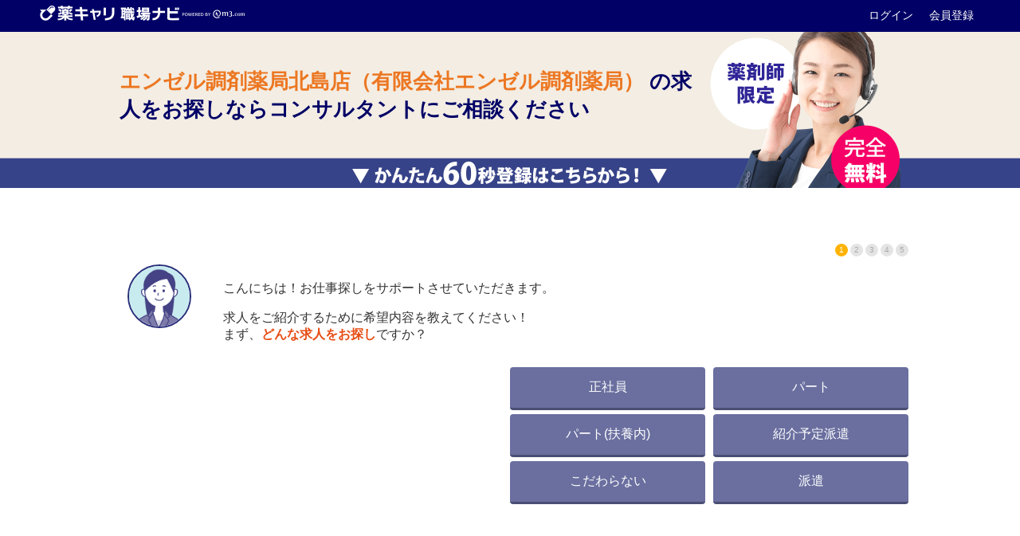

--- FILE ---
content_type: text/html; charset=utf-8
request_url: https://pcareer.m3.com/shokubanavi/inquiries/new/chat_01?from_block=inquiries&from_column=right&from_page=offices&public_office_id=63725
body_size: 6846
content:
<!doctype html>
<html>
  <head>
    <meta charset="UTF-8" />
    
    <title>エンゼル調剤薬局北島店（有限会社エンゼル調剤薬局）の薬剤師求人について問い合わせる | 薬キャリ 職場ナビ by m3.com</title>
    <meta name="description" content="エンゼル調剤薬局北島店（有限会社エンゼル調剤薬局）の薬剤師求人についてのお問い合わせページです。薬キャリ 職場ナビでは、薬局・病院・企業の公式採用情報と薬剤師/薬学生によるクチコミで、あなたに合った転職先・就職先を探せます。">
    <meta name="keywords" content="エンゼル調剤薬局北島店,有限会社エンゼル調剤薬局薬局,病院,ドラッグストア,薬剤師,薬学生,採用情報,クチコミ,年収,職場環境,実務実習,選考情報,薬剤師人数">
    

    <!-- head tags for atlas begin -->
      <!-- 共通パーツ用のスタイル -->
<link rel="stylesheet" href="//s.m3img.com/m3-style/1.0.1/stylesheets/m3-style.css" />
<link rel="stylesheet" href="//s.m3img.com/atlas/1.0.0/stylesheets/atlas.global.css" />
<!--[if IE 8]>
<link rel="stylesheet" href="//s.m3img.com/atlas/1.0.0/stylesheets/ie8.css" />
<![endif]-->

<!-- jQuery -->
<script src="//s.m3img.com/javascript/jquery/1.11.1/jquery-1.11.1.min.js" type="text/javascript"></script>

<!-- 共通パーツ用のJavaScript (atlas.global.js の読み込みで $ は使えなくなっています。jQuery は普通に使えます)-->
<script src="//s.m3img.com/atlas/1.0.0/javascripts/atlas.global.js" type="text/javascript"></script>
<!-- Modalの動作に影響があるのでm3-script.jsはatlas.jsの後に読み込む -->
<script src="//s.m3img.com/m3-style/1.0.1/javascripts/m3-script.min.js" type="text/javascript"></script>
<script src="//s.m3img.com/javascript/shared/eop/eop.js" type="text/javascript"></script>
<!-- favicon -->
<link rel="apple-touch-icon" href="//s.m3img.com/atlas/1.0.0/images/favicon/apple-touch-icon.png" />
<link rel="apple-touch-icon" sizes="152x152" href="//s.m3img.com/atlas/1.0.0/images/favicon/apple-touch-icon-152x152.png" />
<link rel="shortcut icon" href="//s.m3img.com/atlas/1.0.0/images/favicon/favicon.ico" />
<link rel="icon" type="image/png" href="//s.m3img.com/atlas/1.0.0/images/favicon/favicon-32x32.png" sizes="32x32" />
<link rel="icon" type="image/png" href="//s.m3img.com/atlas/1.0.0/images/favicon/favicon-96x96.png" sizes="96x96" />
<link rel="manifest" href="//s.m3img.com/atlas/1.0.0/images/favicon/android-chrome-manifest.json" />
<meta name="msapplication-TileColor" content="#000066" />
<meta name="msapplication-TileImage" content="//s.m3img.com/atlas/1.0.0/images/favicon/mstile-144x144.png" />

    <!-- 後続の処理で $ が使える必要がある場合は再設定しておく -->

    <script type="text/javascript">window.$ = jQuery;</script>

    <script type="text/javascript">
    jQuery(function() {
      const isSmartphone = 'false' === 'true';

      if (isSmartphone) {
        ATLAS.loadSpGlobalParts("pcareer-kuchikomi-sp", $.extend({
          header: false,
          footer: true,
          rhs: false,
          menu: true
        }), true);
      } else {
        ATLAS.loadGlobalParts("pcareer-kuchikomi", $.extend({
          header: false,
          footer: true,
          rhs: false,
          menu: true
        }), true);
      }

      ATLAS.onInit(() => {
        if(isSmartphone) {
          var updateElmStyle = () => {
            var headerHeight = document.getElementById('fixed-top').offsetHeight
            document.getElementById('sb-site').style.marginTop = headerHeight + 'px'
          }

          var targetElement = document.getElementById('sb-site')

          var callback = function(mutationsList, observer) {
            for (let mutation of mutationsList) {
              if (mutation.type === 'attributes' && mutation.attributeName === 'style') {
                updateElmStyle()
              }
            }
          }

          var observer = new MutationObserver(callback)
          var config = { attributes: true, attributeFilter: ['style'] }

          observer.observe(targetElement, config)
          updateElmStyle()
        }
      })
    });
  </script>
    <!-- head tags for atlas end -->

    <!--ページ固有CSS、js読み込み-->
    <link rel="preload" as="image" href="https://pcareer.m3.com/shokubanavi/assets/mainvisual-3fa07307add51ed0ef84ce1d79e8a0dd2d9611149b07346b7a247b50805679b2.jpg">
    <script src="/shokubanavi/assets/application-4633bbc298bea5d982879533194ff7fdf04991a2eaf9f9d30b3e514f746dbab2.js"></script>
    <link rel="stylesheet" href="/shokubanavi/assets/layouts/application-37cde296850af1ddd0383a15bea15e26f8f148a38a5518cfb4d8e19eecac3c08.css" />
      <link rel="stylesheet" href="/shokubanavi/assets/pages/inquiries/chat_01/index-69be866994598fa1765a6e10b5ff3ffdc6634caa97d89dc0049886765ad443b5.css" />
    <script src="/shokubanavi/packs/application.js"></script>
    <script src="//pcareer.m3.com/assets/set_puuid.js"></script>
    <script type="text/javascript" src="//pcareer.m3.com/assets/pc/legacy/save_tracking_infos.js"></script>
    <meta name="csrf-param" content="authenticity_token" />
<meta name="csrf-token" content="sxKtrrbWDW_i1TO1y1gxzZXMHqbTMFJy-ZSQ_xXapWIM3T6DX_zbWFd3eiTJby4PJq_KXZohe8BH7Av6pW_qoA" />
    <script type="text/javascript">
        var m3EopPageType = 'Responsive';
    </script>
    <script type="text/javascript" src="https://www.gstatic.com/charts/loader.js"></script>
  </head>

  <body class="m3p_jobnavi inquiries pc" id="top">
    <a style="display:none" id="eop-global" eop-service="pcareer-kuchikomi" eop-page="pcareer-kuchikomi" eop-user=""></a>
    <!-- Google Tag Manager -->
<noscript><iframe src="//www.googletagmanager.com/ns.html?id=GTM-GLSH"
height="0" width="0" style="display:none;visibility:hidden"></iframe></noscript>
<script>(function(w,d,s,l,i){w[l]=w[l]||[];w[l].push({'gtm.start':
new Date().getTime(),event:'gtm.js'});var f=d.getElementsByTagName(s)[0],
j=d.createElement(s),dl=l!='dataLayer'?'&l='+l:'';j.async=true;j.src=
'//www.googletagmanager.com/gtm.js?id='+i+dl;f.parentNode.insertBefore(j,f);
})(window,document,'script','dataLayer','GTM-GLSH');</script>
<!-- End Google Tag Manager -->

        <div class="atlas-header eop eop-display">
  <div class="atlas-header__content">
    <h1 class="atlas-header__title">
      <a href="https://pcareer.m3.com/shokubanavi/ " eop-action="click" eop-contents="service_top">
        <img class="atlas-header__service-logo" alt="薬キャリ 職場ナビ" src="/shokubanavi/images/logo_m3p_jobnavi_header_pc.png" />
      </a>
    </h1>
    <p class="atlas-header__help">
      <a class="logout_menu_login" title="ログイン" href="https://www.m3.com/login?origURL=https%3A%2F%2Fpcareer.m3.com%2Fshokubanavi%2Finquiries%2Fnew%2Fchat_01%3Ffrom_block%3Dinquiries%26from_column%3Dright%26from_page%3Doffices%26public_office_id%3D63725&amp;promotionCode=shokubanavi_01">
        ログイン
</a>      <a class="m3p_sp_login_icon_regist" title="会員登録" href="https://www.m3.com/registration/form.jsp?portalRequestURL=https%3A%2F%2Fpcareer.m3.com%2Fshokubanavi%2Finquiries%2Fnew%2Fchat_01%3Ffrom_block%3Dinquiries%26from_column%3Dright%26from_page%3Doffices%26public_office_id%3D63725&amp;promotionCode=shokubanavi_01">
        会員登録
</a>    </p>
  </div>
</div>

    <!--保有資格を選択モーダル-->
    <!--/保有資格を選択モーダル-->

    <!--メインエリア start-->
    <div id="sb-site">
        
<script src="/shokubanavi/packs/pages/inquiries/chat_01.js" defer="defer"></script>

<div id="input-form">
  <div class="keyv">
    <div class="keyv_title">
      <h2 class="target_title">
        <span>エンゼル調剤薬局北島店（有限会社エンゼル調剤薬局）</span>
          の求人をお探しならコンサルタントにご相談ください
      </h2>
      <img alt="薬剤師限定 完全無料 求人紹介・条件交渉すべて無料サポート" loading="lazy" class="sp_show" src="/shokubanavi/assets/inquiries/chat/sp-0697f34a05333e9809d8d7af44126a7df8f925b3f2b5667a544964383613fdd3.png" />
    </div>
  </div>
  <div id="multi-step-box"></div>
  <section class="m3-table m3-table--m3p_jobnavi" id="multi-step-box-data" data="{&quot;form_options&quot;:{&quot;name&quot;:null,&quot;name_kana&quot;:null,&quot;first_name&quot;:null,&quot;last_name&quot;:null,&quot;first_name_kana&quot;:null,&quot;last_name_kana&quot;:null,&quot;email&quot;:null,&quot;prefecture_id&quot;:null,&quot;address&quot;:null,&quot;phone&quot;:null,&quot;employment_type&quot;:null,&quot;sex&quot;:null,&quot;age&quot;:null,&quot;work_status&quot;:null,&quot;wishful_time&quot;:null,&quot;message&quot;:null,&quot;experience_position_type&quot;:null,&quot;experience_position_type2&quot;:null,&quot;experience_position_type3&quot;:null,&quot;experience_year&quot;:null,&quot;experience_year2&quot;:null,&quot;experience_year3&quot;:null,&quot;device&quot;:null,&quot;puuid&quot;:null,&quot;public_company_id&quot;:null,&quot;public_office_id&quot;:&quot;63725&quot;,&quot;interested_prefecture_id&quot;:null,&quot;interested_city_id&quot;:null,&quot;feature_article_id&quot;:null,&quot;from_page&quot;:&quot;offices&quot;,&quot;sid&quot;:null,&quot;bid&quot;:null,&quot;_ami&quot;:null,&quot;_aai&quot;:null,&quot;form_type&quot;:null,&quot;utm_source&quot;:null,&quot;utm_medium&quot;:null,&quot;utm_term&quot;:null,&quot;utm_content&quot;:null,&quot;utm_campaign&quot;:null,&quot;pcr_source&quot;:null,&quot;pcr_medium&quot;:null,&quot;pcr_term&quot;:null,&quot;pcr_content&quot;:null,&quot;pcr_campaign&quot;:null,&quot;landed_page_uri&quot;:null,&quot;landed_page_referrer&quot;:null,&quot;landed_page_referer_url&quot;:null},&quot;master_data&quot;:{&quot;prefectures&quot;:[{&quot;id&quot;:1,&quot;name&quot;:&quot;北海道&quot;,&quot;name_reading&quot;:&quot;ホッカイドウ&quot;,&quot;area_id&quot;:1,&quot;mailmag_area_id&quot;:1,&quot;name_english&quot;:&quot;hokkaido&quot;,&quot;short_name&quot;:&quot;北海道&quot;,&quot;neighbor1&quot;:4,&quot;neighbor2&quot;:2,&quot;neighbor3&quot;:3},{&quot;id&quot;:2,&quot;name&quot;:&quot;青森県&quot;,&quot;name_reading&quot;:&quot;アオモリ&quot;,&quot;area_id&quot;:1,&quot;mailmag_area_id&quot;:1,&quot;name_english&quot;:&quot;aomori&quot;,&quot;short_name&quot;:&quot;青森&quot;,&quot;neighbor1&quot;:4,&quot;neighbor2&quot;:5,&quot;neighbor3&quot;:3},{&quot;id&quot;:3,&quot;name&quot;:&quot;岩手県&quot;,&quot;name_reading&quot;:&quot;イワテ&quot;,&quot;area_id&quot;:1,&quot;mailmag_area_id&quot;:1,&quot;name_english&quot;:&quot;iwate&quot;,&quot;short_name&quot;:&quot;岩手&quot;,&quot;neighbor1&quot;:4,&quot;neighbor2&quot;:5,&quot;neighbor3&quot;:2},{&quot;id&quot;:4,&quot;name&quot;:&quot;宮城県&quot;,&quot;name_reading&quot;:&quot;ミヤギ&quot;,&quot;area_id&quot;:1,&quot;mailmag_area_id&quot;:1,&quot;name_english&quot;:&quot;miyagi&quot;,&quot;short_name&quot;:&quot;宮城&quot;,&quot;neighbor1&quot;:6,&quot;neighbor2&quot;:7,&quot;neighbor3&quot;:3},{&quot;id&quot;:5,&quot;name&quot;:&quot;秋田県&quot;,&quot;name_reading&quot;:&quot;アキタ&quot;,&quot;area_id&quot;:1,&quot;mailmag_area_id&quot;:1,&quot;name_english&quot;:&quot;akita&quot;,&quot;short_name&quot;:&quot;秋田&quot;,&quot;neighbor1&quot;:4,&quot;neighbor2&quot;:6,&quot;neighbor3&quot;:3},{&quot;id&quot;:6,&quot;name&quot;:&quot;山形県&quot;,&quot;name_reading&quot;:&quot;ヤマガタ&quot;,&quot;area_id&quot;:1,&quot;mailmag_area_id&quot;:1,&quot;name_english&quot;:&quot;yamagata&quot;,&quot;short_name&quot;:&quot;山形&quot;,&quot;neighbor1&quot;:4,&quot;neighbor2&quot;:7,&quot;neighbor3&quot;:15},{&quot;id&quot;:7,&quot;name&quot;:&quot;福島県&quot;,&quot;name_reading&quot;:&quot;フクシマ&quot;,&quot;area_id&quot;:1,&quot;mailmag_area_id&quot;:1,&quot;name_english&quot;:&quot;fukushima&quot;,&quot;short_name&quot;:&quot;福島&quot;,&quot;neighbor1&quot;:4,&quot;neighbor2&quot;:8,&quot;neighbor3&quot;:9},{&quot;id&quot;:8,&quot;name&quot;:&quot;茨城県&quot;,&quot;name_reading&quot;:&quot;イバラキ&quot;,&quot;area_id&quot;:2,&quot;mailmag_area_id&quot;:6,&quot;name_english&quot;:&quot;ibaraki&quot;,&quot;short_name&quot;:&quot;茨城&quot;,&quot;neighbor1&quot;:13,&quot;neighbor2&quot;:12,&quot;neighbor3&quot;:11},{&quot;id&quot;:9,&quot;name&quot;:&quot;栃木県&quot;,&quot;name_reading&quot;:&quot;トチギ&quot;,&quot;area_id&quot;:2,&quot;mailmag_area_id&quot;:6,&quot;name_english&quot;:&quot;tochigi&quot;,&quot;short_name&quot;:&quot;栃木&quot;,&quot;neighbor1&quot;:11,&quot;neighbor2&quot;:8,&quot;neighbor3&quot;:10},{&quot;id&quot;:10,&quot;name&quot;:&quot;群馬県&quot;,&quot;name_reading&quot;:&quot;グンマ&quot;,&quot;area_id&quot;:2,&quot;mailmag_area_id&quot;:6,&quot;name_english&quot;:&quot;gunma&quot;,&quot;short_name&quot;:&quot;群馬&quot;,&quot;neighbor1&quot;:11,&quot;neighbor2&quot;:9,&quot;neighbor3&quot;:15},{&quot;id&quot;:11,&quot;name&quot;:&quot;埼玉県&quot;,&quot;name_reading&quot;:&quot;サイタマ&quot;,&quot;area_id&quot;:2,&quot;mailmag_area_id&quot;:4,&quot;name_english&quot;:&quot;saitama&quot;,&quot;short_name&quot;:&quot;埼玉&quot;,&quot;neighbor1&quot;:13,&quot;neighbor2&quot;:8,&quot;neighbor3&quot;:10},{&quot;id&quot;:12,&quot;name&quot;:&quot;千葉県&quot;,&quot;name_reading&quot;:&quot;チバ&quot;,&quot;area_id&quot;:2,&quot;mailmag_area_id&quot;:5,&quot;name_english&quot;:&quot;chiba&quot;,&quot;short_name&quot;:&quot;千葉&quot;,&quot;neighbor1&quot;:13,&quot;neighbor2&quot;:8,&quot;neighbor3&quot;:14},{&quot;id&quot;:13,&quot;name&quot;:&quot;東京都&quot;,&quot;name_reading&quot;:&quot;トウキョウ&quot;,&quot;area_id&quot;:2,&quot;mailmag_area_id&quot;:2,&quot;name_english&quot;:&quot;tokyo&quot;,&quot;short_name&quot;:&quot;東京&quot;,&quot;neighbor1&quot;:14,&quot;neighbor2&quot;:12,&quot;neighbor3&quot;:11},{&quot;id&quot;:14,&quot;name&quot;:&quot;神奈川県&quot;,&quot;name_reading&quot;:&quot;カナガワ&quot;,&quot;area_id&quot;:2,&quot;mailmag_area_id&quot;:3,&quot;name_english&quot;:&quot;kanagawa&quot;,&quot;short_name&quot;:&quot;神奈川&quot;,&quot;neighbor1&quot;:13,&quot;neighbor2&quot;:12,&quot;neighbor3&quot;:22},{&quot;id&quot;:15,&quot;name&quot;:&quot;新潟県&quot;,&quot;name_reading&quot;:&quot;ニイガタ&quot;,&quot;area_id&quot;:3,&quot;mailmag_area_id&quot;:7,&quot;name_english&quot;:&quot;niigata&quot;,&quot;short_name&quot;:&quot;新潟&quot;,&quot;neighbor1&quot;:20,&quot;neighbor2&quot;:6,&quot;neighbor3&quot;:7},{&quot;id&quot;:16,&quot;name&quot;:&quot;富山県&quot;,&quot;name_reading&quot;:&quot;トヤマ&quot;,&quot;area_id&quot;:3,&quot;mailmag_area_id&quot;:7,&quot;name_english&quot;:&quot;toyama&quot;,&quot;short_name&quot;:&quot;富山&quot;,&quot;neighbor1&quot;:17,&quot;neighbor2&quot;:15,&quot;neighbor3&quot;:21},{&quot;id&quot;:17,&quot;name&quot;:&quot;石川県&quot;,&quot;name_reading&quot;:&quot;イシカワ&quot;,&quot;area_id&quot;:3,&quot;mailmag_area_id&quot;:7,&quot;name_english&quot;:&quot;ishikawa&quot;,&quot;short_name&quot;:&quot;石川&quot;,&quot;neighbor1&quot;:18,&quot;neighbor2&quot;:21,&quot;neighbor3&quot;:16},{&quot;id&quot;:18,&quot;name&quot;:&quot;福井県&quot;,&quot;name_reading&quot;:&quot;フクイ&quot;,&quot;area_id&quot;:3,&quot;mailmag_area_id&quot;:7,&quot;name_english&quot;:&quot;fukui&quot;,&quot;short_name&quot;:&quot;福井&quot;,&quot;neighbor1&quot;:17,&quot;neighbor2&quot;:21,&quot;neighbor3&quot;:25},{&quot;id&quot;:19,&quot;name&quot;:&quot;山梨県&quot;,&quot;name_reading&quot;:&quot;ヤマナシ&quot;,&quot;area_id&quot;:3,&quot;mailmag_area_id&quot;:7,&quot;name_english&quot;:&quot;yamanashi&quot;,&quot;short_name&quot;:&quot;山梨&quot;,&quot;neighbor1&quot;:13,&quot;neighbor2&quot;:20,&quot;neighbor3&quot;:22},{&quot;id&quot;:20,&quot;name&quot;:&quot;長野県&quot;,&quot;name_reading&quot;:&quot;ナガノ&quot;,&quot;area_id&quot;:3,&quot;mailmag_area_id&quot;:7,&quot;name_english&quot;:&quot;nagano&quot;,&quot;short_name&quot;:&quot;長野&quot;,&quot;neighbor1&quot;:15,&quot;neighbor2&quot;:21,&quot;neighbor3&quot;:10},{&quot;id&quot;:21,&quot;name&quot;:&quot;岐阜県&quot;,&quot;name_reading&quot;:&quot;ギフ&quot;,&quot;area_id&quot;:3,&quot;mailmag_area_id&quot;:7,&quot;name_english&quot;:&quot;gifu&quot;,&quot;short_name&quot;:&quot;岐阜&quot;,&quot;neighbor1&quot;:23,&quot;neighbor2&quot;:17,&quot;neighbor3&quot;:25},{&quot;id&quot;:22,&quot;name&quot;:&quot;静岡県&quot;,&quot;name_reading&quot;:&quot;シズオカ&quot;,&quot;area_id&quot;:3,&quot;mailmag_area_id&quot;:7,&quot;name_english&quot;:&quot;shizuoka&quot;,&quot;short_name&quot;:&quot;静岡&quot;,&quot;neighbor1&quot;:14,&quot;neighbor2&quot;:23,&quot;neighbor3&quot;:13},{&quot;id&quot;:23,&quot;name&quot;:&quot;愛知県&quot;,&quot;name_reading&quot;:&quot;アイチ&quot;,&quot;area_id&quot;:3,&quot;mailmag_area_id&quot;:7,&quot;name_english&quot;:&quot;aichi&quot;,&quot;short_name&quot;:&quot;愛知&quot;,&quot;neighbor1&quot;:21,&quot;neighbor2&quot;:22,&quot;neighbor3&quot;:24},{&quot;id&quot;:24,&quot;name&quot;:&quot;三重県&quot;,&quot;name_reading&quot;:&quot;ミエ&quot;,&quot;area_id&quot;:4,&quot;mailmag_area_id&quot;:8,&quot;name_english&quot;:&quot;mie&quot;,&quot;short_name&quot;:&quot;三重&quot;,&quot;neighbor1&quot;:23,&quot;neighbor2&quot;:27,&quot;neighbor3&quot;:25},{&quot;id&quot;:25,&quot;name&quot;:&quot;滋賀県&quot;,&quot;name_reading&quot;:&quot;シガ&quot;,&quot;area_id&quot;:4,&quot;mailmag_area_id&quot;:8,&quot;name_english&quot;:&quot;shiga&quot;,&quot;short_name&quot;:&quot;滋賀&quot;,&quot;neighbor1&quot;:26,&quot;neighbor2&quot;:27,&quot;neighbor3&quot;:24},{&quot;id&quot;:26,&quot;name&quot;:&quot;京都府&quot;,&quot;name_reading&quot;:&quot;キョウト&quot;,&quot;area_id&quot;:4,&quot;mailmag_area_id&quot;:8,&quot;name_english&quot;:&quot;kyoto&quot;,&quot;short_name&quot;:&quot;京都&quot;,&quot;neighbor1&quot;:27,&quot;neighbor2&quot;:28,&quot;neighbor3&quot;:25},{&quot;id&quot;:27,&quot;name&quot;:&quot;大阪府&quot;,&quot;name_reading&quot;:&quot;オオサカ&quot;,&quot;area_id&quot;:4,&quot;mailmag_area_id&quot;:8,&quot;name_english&quot;:&quot;osaka&quot;,&quot;short_name&quot;:&quot;大阪&quot;,&quot;neighbor1&quot;:26,&quot;neighbor2&quot;:29,&quot;neighbor3&quot;:28},{&quot;id&quot;:28,&quot;name&quot;:&quot;兵庫県&quot;,&quot;name_reading&quot;:&quot;ヒョウゴ&quot;,&quot;area_id&quot;:4,&quot;mailmag_area_id&quot;:8,&quot;name_english&quot;:&quot;hyogo&quot;,&quot;short_name&quot;:&quot;兵庫&quot;,&quot;neighbor1&quot;:27,&quot;neighbor2&quot;:26,&quot;neighbor3&quot;:33},{&quot;id&quot;:29,&quot;name&quot;:&quot;奈良県&quot;,&quot;name_reading&quot;:&quot;ナラ&quot;,&quot;area_id&quot;:4,&quot;mailmag_area_id&quot;:8,&quot;name_english&quot;:&quot;nara&quot;,&quot;short_name&quot;:&quot;奈良&quot;,&quot;neighbor1&quot;:27,&quot;neighbor2&quot;:30,&quot;neighbor3&quot;:24},{&quot;id&quot;:30,&quot;name&quot;:&quot;和歌山県&quot;,&quot;name_reading&quot;:&quot;ワカヤマ&quot;,&quot;area_id&quot;:4,&quot;mailmag_area_id&quot;:8,&quot;name_english&quot;:&quot;wakayama&quot;,&quot;short_name&quot;:&quot;和歌山&quot;,&quot;neighbor1&quot;:27,&quot;neighbor2&quot;:29,&quot;neighbor3&quot;:24},{&quot;id&quot;:31,&quot;name&quot;:&quot;鳥取県&quot;,&quot;name_reading&quot;:&quot;トットリ&quot;,&quot;area_id&quot;:5,&quot;mailmag_area_id&quot;:9,&quot;name_english&quot;:&quot;tottori&quot;,&quot;short_name&quot;:&quot;鳥取&quot;,&quot;neighbor1&quot;:33,&quot;neighbor2&quot;:34,&quot;neighbor3&quot;:28},{&quot;id&quot;:32,&quot;name&quot;:&quot;島根県&quot;,&quot;name_reading&quot;:&quot;シマネ&quot;,&quot;area_id&quot;:5,&quot;mailmag_area_id&quot;:9,&quot;name_english&quot;:&quot;shimane&quot;,&quot;short_name&quot;:&quot;島根&quot;,&quot;neighbor1&quot;:34,&quot;neighbor2&quot;:35,&quot;neighbor3&quot;:31},{&quot;id&quot;:33,&quot;name&quot;:&quot;岡山県&quot;,&quot;name_reading&quot;:&quot;オカヤマ&quot;,&quot;area_id&quot;:5,&quot;mailmag_area_id&quot;:9,&quot;name_english&quot;:&quot;okayama&quot;,&quot;short_name&quot;:&quot;岡山&quot;,&quot;neighbor1&quot;:34,&quot;neighbor2&quot;:28,&quot;neighbor3&quot;:37},{&quot;id&quot;:34,&quot;name&quot;:&quot;広島県&quot;,&quot;name_reading&quot;:&quot;ヒロシマ&quot;,&quot;area_id&quot;:5,&quot;mailmag_area_id&quot;:9,&quot;name_english&quot;:&quot;hiroshima&quot;,&quot;short_name&quot;:&quot;広島&quot;,&quot;neighbor1&quot;:33,&quot;neighbor2&quot;:35,&quot;neighbor3&quot;:32},{&quot;id&quot;:35,&quot;name&quot;:&quot;山口県&quot;,&quot;name_reading&quot;:&quot;ヤマグチ&quot;,&quot;area_id&quot;:5,&quot;mailmag_area_id&quot;:9,&quot;name_english&quot;:&quot;yamaguchi&quot;,&quot;short_name&quot;:&quot;山口&quot;,&quot;neighbor1&quot;:34,&quot;neighbor2&quot;:40,&quot;neighbor3&quot;:32},{&quot;id&quot;:36,&quot;name&quot;:&quot;徳島県&quot;,&quot;name_reading&quot;:&quot;トクシマ&quot;,&quot;area_id&quot;:5,&quot;mailmag_area_id&quot;:9,&quot;name_english&quot;:&quot;tokushima&quot;,&quot;short_name&quot;:&quot;徳島&quot;,&quot;neighbor1&quot;:39,&quot;neighbor2&quot;:37,&quot;neighbor3&quot;:33},{&quot;id&quot;:37,&quot;name&quot;:&quot;香川県&quot;,&quot;name_reading&quot;:&quot;カガワ&quot;,&quot;area_id&quot;:5,&quot;mailmag_area_id&quot;:9,&quot;name_english&quot;:&quot;kagawa&quot;,&quot;short_name&quot;:&quot;香川&quot;,&quot;neighbor1&quot;:33,&quot;neighbor2&quot;:36,&quot;neighbor3&quot;:38},{&quot;id&quot;:38,&quot;name&quot;:&quot;愛媛県&quot;,&quot;name_reading&quot;:&quot;エヒメ&quot;,&quot;area_id&quot;:5,&quot;mailmag_area_id&quot;:9,&quot;name_english&quot;:&quot;ehime&quot;,&quot;short_name&quot;:&quot;愛媛&quot;,&quot;neighbor1&quot;:39,&quot;neighbor2&quot;:34,&quot;neighbor3&quot;:37},{&quot;id&quot;:39,&quot;name&quot;:&quot;高知県&quot;,&quot;name_reading&quot;:&quot;コウチ&quot;,&quot;area_id&quot;:5,&quot;mailmag_area_id&quot;:9,&quot;name_english&quot;:&quot;kochi&quot;,&quot;short_name&quot;:&quot;高知&quot;,&quot;neighbor1&quot;:36,&quot;neighbor2&quot;:38,&quot;neighbor3&quot;:37},{&quot;id&quot;:40,&quot;name&quot;:&quot;福岡県&quot;,&quot;name_reading&quot;:&quot;フクオカ&quot;,&quot;area_id&quot;:6,&quot;mailmag_area_id&quot;:10,&quot;name_english&quot;:&quot;fukuoka&quot;,&quot;short_name&quot;:&quot;福岡&quot;,&quot;neighbor1&quot;:35,&quot;neighbor2&quot;:41,&quot;neighbor3&quot;:43},{&quot;id&quot;:41,&quot;name&quot;:&quot;佐賀県&quot;,&quot;name_reading&quot;:&quot;サガ&quot;,&quot;area_id&quot;:6,&quot;mailmag_area_id&quot;:10,&quot;name_english&quot;:&quot;saga&quot;,&quot;short_name&quot;:&quot;佐賀&quot;,&quot;neighbor1&quot;:40,&quot;neighbor2&quot;:42,&quot;neighbor3&quot;:43},{&quot;id&quot;:42,&quot;name&quot;:&quot;長崎県&quot;,&quot;name_reading&quot;:&quot;ナガサキ&quot;,&quot;area_id&quot;:6,&quot;mailmag_area_id&quot;:10,&quot;name_english&quot;:&quot;nagasaki&quot;,&quot;short_name&quot;:&quot;長崎&quot;,&quot;neighbor1&quot;:40,&quot;neighbor2&quot;:41,&quot;neighbor3&quot;:43},{&quot;id&quot;:43,&quot;name&quot;:&quot;熊本県&quot;,&quot;name_reading&quot;:&quot;クマモト&quot;,&quot;area_id&quot;:6,&quot;mailmag_area_id&quot;:10,&quot;name_english&quot;:&quot;kumamoto&quot;,&quot;short_name&quot;:&quot;熊本&quot;,&quot;neighbor1&quot;:40,&quot;neighbor2&quot;:41,&quot;neighbor3&quot;:44},{&quot;id&quot;:44,&quot;name&quot;:&quot;大分県&quot;,&quot;name_reading&quot;:&quot;オオイタ&quot;,&quot;area_id&quot;:6,&quot;mailmag_area_id&quot;:10,&quot;name_english&quot;:&quot;oita&quot;,&quot;short_name&quot;:&quot;大分&quot;,&quot;neighbor1&quot;:40,&quot;neighbor2&quot;:43,&quot;neighbor3&quot;:45},{&quot;id&quot;:45,&quot;name&quot;:&quot;宮崎県&quot;,&quot;name_reading&quot;:&quot;ミヤザキ&quot;,&quot;area_id&quot;:6,&quot;mailmag_area_id&quot;:10,&quot;name_english&quot;:&quot;miyazaki&quot;,&quot;short_name&quot;:&quot;宮崎&quot;,&quot;neighbor1&quot;:44,&quot;neighbor2&quot;:46,&quot;neighbor3&quot;:40},{&quot;id&quot;:46,&quot;name&quot;:&quot;鹿児島県&quot;,&quot;name_reading&quot;:&quot;カゴシマ&quot;,&quot;area_id&quot;:6,&quot;mailmag_area_id&quot;:10,&quot;name_english&quot;:&quot;kagoshima&quot;,&quot;short_name&quot;:&quot;鹿児島&quot;,&quot;neighbor1&quot;:43,&quot;neighbor2&quot;:45,&quot;neighbor3&quot;:40},{&quot;id&quot;:47,&quot;name&quot;:&quot;沖縄県&quot;,&quot;name_reading&quot;:&quot;オキナワ&quot;,&quot;area_id&quot;:6,&quot;mailmag_area_id&quot;:10,&quot;name_english&quot;:&quot;okinawa&quot;,&quot;short_name&quot;:&quot;沖縄&quot;,&quot;neighbor1&quot;:46,&quot;neighbor2&quot;:40,&quot;neighbor3&quot;:null},{&quot;id&quot;:99,&quot;name&quot;:&quot;海外&quot;,&quot;name_reading&quot;:&quot;カイガイ&quot;,&quot;area_id&quot;:99,&quot;mailmag_area_id&quot;:99,&quot;name_english&quot;:&quot;overseas&quot;,&quot;short_name&quot;:&quot;海外&quot;,&quot;neighbor1&quot;:13,&quot;neighbor2&quot;:null,&quot;neighbor3&quot;:null}],&quot;employment_types&quot;:[{&quot;code&quot;:&quot;1&quot;,&quot;name&quot;:&quot;正社員&quot;,&quot;id&quot;:&quot;1&quot;},{&quot;code&quot;:&quot;2&quot;,&quot;name&quot;:&quot;パート&quot;,&quot;id&quot;:&quot;2&quot;},{&quot;code&quot;:&quot;3&quot;,&quot;name&quot;:&quot;パート(扶養内)&quot;,&quot;id&quot;:&quot;3&quot;},{&quot;code&quot;:&quot;5&quot;,&quot;name&quot;:&quot;紹介予定派遣&quot;,&quot;id&quot;:&quot;5&quot;},{&quot;code&quot;:&quot;6&quot;,&quot;name&quot;:&quot;こだわらない&quot;,&quot;id&quot;:&quot;6&quot;},{&quot;code&quot;:&quot;4&quot;,&quot;name&quot;:&quot;派遣&quot;,&quot;id&quot;:&quot;4&quot;}],&quot;wishful_times&quot;:[{&quot;code&quot;:&quot;0&quot;,&quot;name&quot;:&quot;よい求人があればいつでも&quot;,&quot;id&quot;:&quot;0&quot;},{&quot;code&quot;:&quot;3&quot;,&quot;name&quot;:&quot;3ヶ月以内&quot;,&quot;id&quot;:&quot;3&quot;},{&quot;code&quot;:&quot;6&quot;,&quot;name&quot;:&quot;6ヶ月以内&quot;,&quot;id&quot;:&quot;6&quot;},{&quot;code&quot;:&quot;12&quot;,&quot;name&quot;:&quot;12ヶ月以内&quot;,&quot;id&quot;:&quot;12&quot;},{&quot;code&quot;:&quot;13&quot;,&quot;name&quot;:&quot;1年以上&quot;,&quot;id&quot;:&quot;13&quot;}],&quot;position_types&quot;:[{&quot;code&quot;:&quot;PY &quot;,&quot;name&quot;:&quot;調剤薬局&quot;,&quot;id&quot;:&quot;PY &quot;},{&quot;code&quot;:&quot;HL &quot;,&quot;name&quot;:&quot;病院&quot;,&quot;id&quot;:&quot;HL &quot;},{&quot;code&quot;:&quot;PC &quot;,&quot;name&quot;:&quot;調剤薬局・OTC販売&quot;,&quot;id&quot;:&quot;PC &quot;},{&quot;code&quot;:&quot;OC &quot;,&quot;name&quot;:&quot;OTC販売&quot;,&quot;id&quot;:&quot;OC &quot;},{&quot;code&quot;:&quot;CY &quot;,&quot;name&quot;:&quot;企業&quot;,&quot;id&quot;:&quot;CY &quot;},{&quot;code&quot;:&quot;OS &quot;,&quot;name&quot;:&quot;その他&quot;,&quot;id&quot;:&quot;OS &quot;}],&quot;form_param_key&quot;:&quot;form_inquiry_form&quot;},&quot;request_params&quot;:{&quot;submit_form_url&quot;:&quot;/shokubanavi/inquiries&quot;,&quot;thanks_page_url&quot;:&quot;/shokubanavi/inquiries/thanks&quot;,&quot;term_of_service_url&quot;:&quot;/shokubanavi/terms_of_service&quot;,&quot;authenticity_token&quot;:&quot;TvB9DibboHQK5swwk_JDw6lpb8_EchVEHizdouB6G-7xP-4jz_F2Q79EhaGRxVwBGgq7NI1jPPagVEanUM9ULA&quot;},&quot;speech_images&quot;:{&quot;step1&quot;:&quot;https://pcareer.m3.com/shokubanavi/assets/inquiries/chat/human01-9ea485948ed77144ecb4437431b48cee73d9023ad7c608c920904dd6e7e6bee4.png&quot;,&quot;step2&quot;:&quot;https://pcareer.m3.com/shokubanavi/assets/inquiries/chat/human02-5db304c82e6c337239a90558b76cccada81c4f8af5d8654cd85947ece37b6f29.png&quot;,&quot;step3&quot;:&quot;https://pcareer.m3.com/shokubanavi/assets/inquiries/chat/human01-9ea485948ed77144ecb4437431b48cee73d9023ad7c608c920904dd6e7e6bee4.png&quot;,&quot;step4&quot;:&quot;https://pcareer.m3.com/shokubanavi/assets/inquiries/chat/human02-5db304c82e6c337239a90558b76cccada81c4f8af5d8654cd85947ece37b6f29.png&quot;,&quot;step5&quot;:&quot;https://pcareer.m3.com/shokubanavi/assets/inquiries/chat/human01-9ea485948ed77144ecb4437431b48cee73d9023ad7c608c920904dd6e7e6bee4.png&quot;,&quot;step6&quot;:&quot;https://pcareer.m3.com/shokubanavi/assets/inquiries/chat/human02-5db304c82e6c337239a90558b76cccada81c4f8af5d8654cd85947ece37b6f29.png&quot;}}" />
</div>

    </div>
    <!--メインエリア end-->
    <div id="atlas-footer"></div>
    <script type="text/javascript">
      $(function(){ new ATLAS.MegaMenuGroup(); });
    </script>
  </body>
</html>


--- FILE ---
content_type: application/javascript
request_url: https://pcareer.m3.com/assets/pc/legacy/save_tracking_infos.js
body_size: 1125
content:
function saveLandingInfos(){var e=getCookieDomain(),t=defaultCookiePath,n=defaultCookieExpires,a=defaultCookieSecure,r=location.hostname,o=document.referrer,i=null,l=location.href.split("/")[2],s=location.href.substring(location.href.indexOf(l)+l.length);o&&(i=o.split("/")[2]),isTargetRequest(o,i,s,r)?(setTrackingCookie("landed_page_referrer",o,e,t,n,a),setTrackingCookie("landed_page_uri",s,e,t,n,a),saveUtms(!0),savePcrs(!0)):(saveUtms(!1),savePcrs(!1))}function isTargetRequest(e,t,n,a){if(null==e||0==e.length||"-"==e)return!1;if(null==t||0==t.length||0==t.indexOf(a))return!1;var r=0;if(null==n||0==n.length)return!0;if("pcareer.m3.com"==a)for(r=0;r<noneTargetURIPatterns.length;r++)if(0==n.indexOf(noneTargetURIPatterns[r]))return!1;return!0}function savePcrs(e){var t=new Array("pcr_source","pcr_medium","pcr_content","pcr_campaign"),n=getCookieDomain(),a=defaultCookiePath,r=defaultCookieExpires,o=defaultCookieSecure,l=getUrlVars();if(hasParameter(l,t))for(i=0;i<t.length;i++){var s=t[i];setTrackingCookie(s,l[s],n,a,r,o)}else if(e)for(i=0;i<t.length;i++)setTrackingCookie(t[i],null,n,a,r,o)}function saveUtms(e){var t=new Array("utm_source","utm_medium","utm_content","utm_campaign"),n=new Array("ga_source","ga_medium","ga_content","ga_campaign"),a=getCookieDomain(),r=defaultCookiePath,o=defaultCookieExpires,i=defaultCookieSecure,l=getUrlVars(),s=0;if(hasParameter(l,t))for(s=0;s<t.length;s++){setTrackingCookie(c=t[s],u=l[c],a,r,o,i)}else if(hasParameter(l,n))for(s=0;s<n.length;s++){var c,u=l[c=n[s]];setTrackingCookie(t[s],u,a,r,o,i)}else if(e)for(s=0;s<t.length;s++)setTrackingCookie(t[s],null,a,r,o,i)}function hasParameter(e,t){for(i=0;i<t.length;i++)if(null!=e[t[i]]&&e[t[i]].length>0)return!0;return!1}function getCookieDomain(){return location.hostname.indexOf(defaultM3Domain)>-1?defaultM3Domain:null}function getUrlVars(){var e,t=[],n=window.location.href;if(n.indexOf("?")>0){var a=n.slice(n.indexOf("?")+1);a.indexOf("#")>0&&(a=a.slice(0,a.indexOf("#")));for(var r=a.split("&"),o=r.length-1;o>=0;o--)e=r[o].split("="),t.push(e[0]),t[e[0]]=e[1]}return t}function setTrackingCookie(e,t,n,a,r,o){if(e){null==t&&(r=-1);var i=e+"="+escape(t);if(n&&(1==n&&(n=location.hostname.replace(/^[^\.]*/,"")),i+="; domain="+n),a&&(1==a&&(a=location.pathname),i+="; path="+a),r){var l=(new Date).getTime();i+="; expires="+(r=(r=new Date(l+864e5*r)).toGMTString())}o&&"https:"==location.protocol&&(i+="; secure"),document.cookie=i}}function overwriteAtlasPcareerIconParams(){var e=document.querySelector('.atlas-header a[eop-contents*="icon_pcareer"], .atlas-sp-header a[eop-contents*="icon_pcareer"]');e&&(e.href=e.href.split("utm").join("pcr"))}var noneTargetURIPatterns=new Array("/consultant/","/consultantHelp/","/sysadmin/","/healthCheck","/fckeditor/","/api/","/api-open/","/popup/","/lp_m/","/viewed"),defaultM3Domain=".m3.com",defaultCookiePath="/",defaultCookieExpires=183,defaultCookieSecure=!1;saveLandingInfos(),window.addEventListener("DOMContentLoaded",function(){overwriteAtlasPcareerIconParams()});

--- FILE ---
content_type: text/plain; charset=utf-8
request_url: https://pcareer.m3.com/sp/api/v1/puuid_cookie/generate?system_code=
body_size: -12
content:
321050498

--- FILE ---
content_type: application/javascript
request_url: https://pcareer.m3.com/assets/set_puuid.js
body_size: 332
content:
$(function(){function e(e){var t=null,n=e+"=",o=document.cookie,u=o.indexOf(n);if(-1!=u){var i=u+n.length,a=o.indexOf(";",i);-1==a&&(a=o.length),t=decodeURIComponent(o.substring(i,a))}return t}function t(){var e=new Date;return new Date(e.getFullYear()+20,e.getMonth(),e.getDate())}function n(){var e=$("#eop-global").attr("eop-user");jQuery.ajax({url:"https://pcareer.m3.com/sp/api/v1/puuid_cookie/generate",data:{system_code:e},type:"GET",timeout:1e4,success:function(e){if(null!=e){var n=t().toGMTString();document.cookie="puuid="+e+";expires="+n+";domain=.m3.com;path=/",console.log("add puuid cookie. puuid="+e+", expire="+n)}}})}null==e("puuid")&&n()});